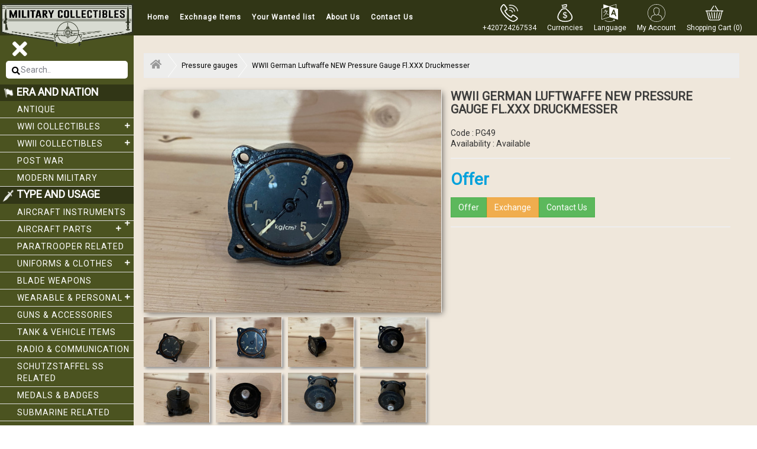

--- FILE ---
content_type: text/html; charset=utf-8
request_url: https://milcollectibles.com/index.php?route=product/product&product_id=662
body_size: 14059
content:
<!DOCTYPE html>
<!--[if IE]><![endif]-->
<!--[if IE 8 ]>
<html dir="ltr" lang="en" class="ie8">
<![endif]-->
<!--[if IE 9 ]>
<html dir="ltr" lang="en" class="ie9">
<![endif]-->
<!--[if (gt IE 9)|!(IE)]><!-->
<html dir="ltr" lang="en">
<!--<![endif]-->
<head>
  <meta name="google-site-verification" content="2quqPrXNHh1XslA3YZktZq4BZ2uX9Db598hVXjRHPNw" />
<meta charset="UTF-8" />
<meta name="viewport" content="width=device-width, initial-scale=1">
<meta http-equiv="X-UA-Compatible" content="IE=edge">
<title>NEW, Rare and Excellent condition, original, complete. </title>
<base href="https://milcollectibles.com/" />
<meta name="keywords" content="Dieses Gerät erlaubt eine Kontrolle der Schmierstoffzufuhr. Undichtigkeit oder Bruch einer Schmierstoffleitung, sowie mangelhaftes Arbeiten der Pumpe (Umwälzpumpe) sind anhand des angezeigten Druckes ersichtlich.
Die Druckentnahme geschieht normalerweise" />
<script src="catalog/view/theme/default/js/jquery.min.js"></script>
<script src="https://code.jquery.com/jquery-2.2.4.min.js"></script>
<script src="https://cdnjs.cloudflare.com/ajax/libs/jquery/3.6.0/jquery.min.js"></script>
<script src="catalog/view/theme/default/js/owl.carousel.js"></script>
<script src="catalog/view/theme/default/js/bootstrap.min.js"></script>
<script src="catalog/view/javascript/jquery/magnific/jquery.magnific-popup.min.js" type="text/javascript"></script>
<script src="catalog/view/javascript/jquery/datetimepicker/moment/moment.min.js" type="text/javascript"></script>
<script src="catalog/view/javascript/jquery/datetimepicker/moment/moment-with-locales.min.js" type="text/javascript"></script>
<script src="catalog/view/javascript/jquery/datetimepicker/bootstrap-datetimepicker.min.js" type="text/javascript"></script>
<script src="catalog/view/javascript/common.js" type="text/javascript"></script>
<link href="https://milcollectibles.com/index.php?route=product/product&amp;product_id=662" rel="canonical" />
<link href="https://milcollectibles.com/image/catalog/oldLOGO.png" rel="icon" />
<!-- Global site tag (gtag.js) - Google Analytics -->
<script async src="https://www.googletagmanager.com/gtag/js?id=G-JKJL4RKGVJ"></script>
<script>
  window.dataLayer = window.dataLayer || [];
  function gtag(){dataLayer.push(arguments);}
  gtag('js', new Date());

  gtag('config', 'G-JKJL4RKGVJ');
</script>
<link href="https://fonts.googleapis.com/css?family=Roboto" rel="stylesheet">
<link href="catalog/view/theme/home/stylesheet/bootstrap.css" rel="stylesheet" media="screen" />
<link href="catalog/view/theme/default/stylesheet/font-awesome.min.css" rel="stylesheet" type="text/css" />
<link href="https://fonts.googleapis.com/css?family=Open+Sans:300,300i,400,400i,600,600i,700,700i,800,800i" rel="stylesheet">
<link href="catalog/view/theme/home/stylesheet/style.css" rel="stylesheet">
<link href="catalog/view/theme/home/stylesheet/owl.carousel.css" rel="stylesheet">
<link href="catalog/view/javascript/jquery/magnific/magnific-popup.css" type="text/css" rel="stylesheet" media="screen">
<link rel="stylesheet" href="https://use.fontawesome.com/releases/v5.7.1/css/all.css" integrity="sha384-fnmOCqbTlWIlj8LyTjo7mOUStjsKC4pOpQbqyi7RrhN7udi9RwhKkMHpvLbHG9Sr" crossorigin="anonymous">
<style>
   .col-xs-1, .col-sm-1, .col-md-1, .col-lg-1, .col-xs-2, .col-sm-2, .col-md-2, .col-lg-2, .col-xs-3, .col-sm-3, .col-md-3, .col-lg-3, .col-xs-4, .col-sm-4, .col-md-4, .col-lg-4, .col-xs-5, .col-sm-5, .col-md-5, .col-lg-5, .col-xs-6, .col-sm-6, .col-md-6, .col-lg-6, .col-xs-7, .col-sm-7, .col-md-7, .col-lg-7, .col-xs-8, .col-sm-8, .col-md-8, .col-lg-8, .col-xs-9, .col-sm-9, .col-md-9, .col-lg-9, .col-xs-10, .col-sm-10, .col-md-10, .col-lg-10, .col-xs-11, .col-sm-11, .col-md-11, .col-lg-11, .col-xs-12, .col-sm-12, .col-md-12, .col-lg-12 { padding-bottom:10px;}
   li.sub-child.active ul {
      display: block;
   }
   .active a {
      font-weight: bold;
   }
</style>
  
  <script type="application/ld+json">
{
  "@context": "https://schema.org/",
  "@type": "WebSite",
  "name": "World War I/II Collectibles - Military Antiques | Military Collectibles",
  "url": "https://milcollectibles.com/",
  "potentialAction": {
    "@type": "SearchAction",
    "target": "https://milcollectibles.com/index.php?route=product/search{search_term_string}",
    "query-input": "required name=search_term_string"
  }
}
</script>
</head>
<body>
   <div class="header">
      <div class="col-sm-2 logo">
         <a href="https://milcollectibles.com/"><img src="https://milcollectibles.com/image/catalog/LOGO.png" title="Military Collectibles" alt="Military Collectibles" class="img-responsive" /></a>
      </div>
      <div class="col-sm-8 col-md-6  right-nav">
         <nav class="navbar navbar-inverse">
            <div class="container-fluid">
               <div class="navbar-header">
                  <button type="button" class="navbar-toggle" data-toggle="collapse" data-target="#myNavbar">
                  <span class="icon-bar"></span>
                  <span class="icon-bar"></span>
                  <span class="icon-bar"></span> 
                  </button>
               </div>
               <div class="collapse navbar-collapse" id="myNavbar">
                  	<ul class="nav navbar-nav">
		<li><a href="/">Home</a></li>
					<li><a href="https://milcollectibles.com/index.php?route=information/information&amp;information_id=15">Exchnage Items</a></li>
					<li><a href="https://milcollectibles.com/index.php?route=information/information&amp;information_id=14">Your Wanted list</a></li>
					<li><a href="https://milcollectibles.com/about_us">About Us</a></li>
				<li><a href="https://milcollectibles.com/index.php?route=information/contact">Contact Us</a></li>
	</ul>
 
               </div>
            </div>
         </nav>
      </div>
      <div class="col-sm-3 col-md-4 left-nav">
         <div class="icons">
            <a href="tel:+420724267534">
               <img src="catalog/view/theme/default/image/Icon_phone.svg" /><br> 
               <p>+420724267534</p>
            </a>
         </div>
         <div class="icons">
              <form action="https://milcollectibles.com/index.php?route=common/currency/currency" method="post" enctype="multipart/form-data" id="form-currency">
    <div class="dropdown">
	
		<a href="#" class="dropdown-toggle" data-toggle="dropdown" role="button" aria-haspopup="true" aria-expanded="false">

		<img src="catalog/view/theme/default/image/Icon_currency.svg" /><br><p>Currencies</p>
		</a>

    
      <div class="dropdown-menu">
                              <a href="EUR" name="EUR" class="dropdown-item currency-select">€ Euro</a>
                                        <a href="USD" name="USD" class="dropdown-item currency-select">$ US Dollar</a>
                        </div>
    </div>
    <input type="hidden" name="code" value=""/> <input type="hidden" name="redirect" value="https://milcollectibles.com/index.php?route=product/product&amp;product_id=662"/>
  </form>

         </div>
         <div class="icons">
            <div class="">
  <form action="https://milcollectibles.com/index.php?route=common/language/language" method="post" enctype="multipart/form-data" id="form-language">
    <div class="btn-group" style="    display: block;">
	
	<a href="#" class="dropdown-toggle" data-toggle="dropdown" role="button" aria-haspopup="true" aria-expanded="false">

		<img src="catalog/view/theme/default/image/Icon_language.svg" /><br><p>Language</p>
		</a>
		
     
      <ul class="dropdown-menu">
                <li>
          <button class="btn btn-link btn-block language-select" type="button" name="en-gb"><img src="catalog/language/en-gb/en-gb.png" alt="English" title="English" /> English</button>
        </li>
                <li>
          <button class="btn btn-link btn-block language-select" type="button" name="de-de"><img src="catalog/language/de-de/de-de.png" alt="Deutsch" title="Deutsch" /> Deutsch</button>
        </li>
                <li>
          <button class="btn btn-link btn-block language-select" type="button" name="ja"><img src="catalog/language/ja/ja.png" alt="日本語" title="日本語" /> 日本語</button>
        </li>
              </ul>
    </div>
    <input type="hidden" name="code" value="" />
    <input type="hidden" name="redirect" value="product/product&product_id=662" />
  </form>
</div>

         </div>
                  <div class="icons user">
                        <a href="#" class="dropdown-toggle" data-toggle="dropdown" data-target="user-dropdown" data-hover="user-dropdown">
               <img src="catalog/view/theme/default/image/Icon_account.svg" /><br> 
               <p>My Account</p>
            </a>
            <ul id="user-dropdown" class="dropdown-menu">
                                <li>
                                        <a href="https://milcollectibles.com/index.php?route=account/register&amp;language=en-gb">Register</a> 
                                    </li>
                 <li>
                                        <a href="https://milcollectibles.com/index.php?route=account/login&amp;language=en-gb">Login</a> 
                                    </li>
                           </ul>
         </div>
         <div class="icons mycart">
            <a>
               <img src="catalog/view/theme/default/image/Icon_shopping_cart.svg" /><br>
               <p>Shopping Cart (0)</p>
            </a>
            <style>
.table > thead > tr > th, .table > tbody > tr > th, .table > tfoot > tr > th, .table > thead > tr > td, .table > tbody > tr > td, .table > tfoot > tr > td {
    padding: 12px;
}

ul.dropdown-menu.pull-right {
    background: #ededec;
}

.table-striped > tbody > tr:nth-of-type(odd), .table-striped > tbody > tr:nth-of-type(even) {
    background-color: #f9f9f9;
}

#cart a strong {
    color: #000;
}

.icons.mycart {
    cursor: pointer;
}

</style>

<div id="cart" class="btn-group cart"  style="position: static;">
  <ul class="dropdown-menu pull-right">
        <li>
      <p class="text-center">Your shopping cart is empty!</p>
    </li>
      </ul>
</div>

         </div>
      </div>
   </div>
   <div class="section1">
   <div class="topcat">
      <a href="#">Show Sidebar</a>
   </div>
   <div class="col-sm-2 left-side-bar">
      <div class="brandlink">
         <a href="#">
            <i class="fas fa-times"></i>
         </a>
      </div>
      <div class="left_sidebar">
         <div class="input-group" style="width: 100%;padding: 2px 10px 10px;margin: 0px;">
            <input type="text" name="search" id="mySearch"  placeholder="Search.." >
            <input type='submit' value='Search' style="display:none;" />
            <span id="button-search"><i class="fas fa-search"></i></span>
         </div>
         <div class="brandlist">
            <style type="text/css">
	li.active > a {
		background-color: #313616;
	}
</style>


<h2><span><img src="catalog/view/theme/home/image/flag.png"/></span>Era and Nation</h2>
    <ul>
 		  			  									
						
						<li><a href="https://milcollectibles.com/antique?language=en-gb">Antique</a></li>
								
        		        				
			   		  			  							
						 
						<li class="sub-child"><a href="https://milcollectibles.com/wwi-collectibles?language=en-gb">WWI collectibles<span><i class="fas fa-plus"></i></span></a>
				 
															<ul class="submenu">
																		  		   
										  	<li class="sub-child">
										  		<a href="https://milcollectibles.com/wwi-collectibles/wwi-allies?language=en-gb" class="nav-link">
										  			WWI Allies (FR,GB,IT,RU,JAP)
										  													  		</a>

										  																								  	</li>
											 
																		  		   
										  	<li class="sub-child">
										  		<a href="https://milcollectibles.com/wwi-collectibles/wwi-german?language=en-gb" class="nav-link">
										  			WWI German
										  													  		</a>

										  																								  	</li>
											 
																		  		   
										  	<li class="sub-child">
										  		<a href="https://milcollectibles.com/wwi-collectibles/wwi-united-states?language=en-gb" class="nav-link">
										  			WWI United states
										  													  		</a>

										  																								  	</li>
											 
																	</ul>
															
				 		</li>
						 
        		        				
			   		  			  							
						 
						<li class="sub-child"><a href="https://milcollectibles.com/wwii-collectibles?language=en-gb">WWII Collectibles<span><i class="fas fa-plus"></i></span></a>
				 
															<ul class="submenu">
																		  		   
										  	<li class="sub-child">
										  		<a href="https://milcollectibles.com/index.php?route=product/category&amp;language=en-gb&amp;path=25_85" class="nav-link">
										  			 WWII British
										  													  		</a>

										  																								  	</li>
											 
																		  		   
										  	<li class="sub-child">
										  		<a href="https://milcollectibles.com/index.php?route=product/category&amp;language=en-gb&amp;path=25_84" class="nav-link">
										  			Others
										  													  		</a>

										  																								  	</li>
											 
																		  		   
										  	<li class="sub-child">
										  		<a href="https://milcollectibles.com/index.php?route=product/category&amp;language=en-gb&amp;path=25_83" class="nav-link">
										  			Russian
										  													  		</a>

										  																								  	</li>
											 
																		  		   
										  	<li class="sub-child">
										  		<a href="https://milcollectibles.com/index.php?route=product/category&amp;language=en-gb&amp;path=25_74" class="nav-link">
										  			German
										  													  				<span><i class="fas fa-plus"></i></span>
										  													  		</a>

										  																				                          <ul class="subsubmenu" style="display: none;">
						                            						                              	<li class="sub-sub-child">
						                              		<a href="https://milcollectibles.com/index.php?route=product/category&amp;language=en-gb&amp;path=25_74_79">
						                              			&nbsp;&nbsp;-&nbsp;Army  &quot;Heer&quot; (15)
						                              		</a>
						                              	</li>
						                            						                              	<li class="sub-sub-child">
						                              		<a href="https://milcollectibles.com/index.php?route=product/category&amp;language=en-gb&amp;path=25_74_76">
						                              			&nbsp;&nbsp;-&nbsp;Luftwaffe (704)
						                              		</a>
						                              	</li>
						                            						                              	<li class="sub-sub-child">
						                              		<a href="https://milcollectibles.com/index.php?route=product/category&amp;language=en-gb&amp;path=25_74_81">
						                              			&nbsp;&nbsp;-&nbsp;SA  Sturmabteilung  (0)
						                              		</a>
						                              	</li>
						                            						                              	<li class="sub-sub-child">
						                              		<a href="https://milcollectibles.com/index.php?route=product/category&amp;language=en-gb&amp;path=25_74_80">
						                              			&nbsp;&nbsp;-&nbsp;SS Schutzstaffel  (0)
						                              		</a>
						                              	</li>
						                            						                              	<li class="sub-sub-child">
						                              		<a href="https://milcollectibles.com/index.php?route=product/category&amp;language=en-gb&amp;path=25_74_82">
						                              			&nbsp;&nbsp;-&nbsp;Other (0)
						                              		</a>
						                              	</li>
						                            						                          </ul>
						                        										  	</li>
											 
																		  		   
										  	<li class="sub-child">
										  		<a href="https://milcollectibles.com/index.php?route=product/category&amp;language=en-gb&amp;path=25_75" class="nav-link">
										  			British
										  													  		</a>

										  																								  	</li>
											 
																	</ul>
															
				 		</li>
						 
        		        				
			   		  			  									
						
						<li><a href="https://milcollectibles.com/post-war?language=en-gb">Post War</a></li>
								
        		        				
			   		  			  									
						
						<li><a href="https://milcollectibles.com/modern-military?language=en-gb">Modern Military</a></li>
								
        		        				
			   		  			  						
			   		  			  						
			   		  			  						
			   		  			  						
			   		  			  						
			   		  			  						
			   		  			  						
			   		  			  						
			   		  			  						
			   		  			  						
			   		  			  						
			   		  			  						
			   		  			  						
			   		  			  						
			   			</ul>
 
	

<h2><span><img style="" src="catalog/view/theme/home/image/knife.png"/></span>Type and usage</h2>
    <ul>
		 									  	
		  	   		 									  	
		  	   		 									  	
		  	   		 									  	
		  	   		 									  	
		  	   		 																									<li class="sub-child"><a href="https://milcollectibles.com/wwi-and-wwii-aircraft-instruments?language=en-gb">Aircraft Instruments<span><i class="fas fa-plus"></i></span></a>
																										<ul class="submenu">
																				  		   
											  	<li class="sub-child">
											  		<a href="https://milcollectibles.com/index.php?route=product/category&amp;language=en-gb&amp;path=60_105" class="nav-link">
											  			British
											  														  		</a>

											  																										  	</li>
												 
																				  		   
											  	<li class="sub-child">
											  		<a href="https://milcollectibles.com/index.php?route=product/category&amp;language=en-gb&amp;path=60_86" class="nav-link">
											  			German
											  														  				<span><i class="fas fa-plus"></i></span>
											  														  		</a>

											  																						                          <ul class="subsubmenu" style="display: none;">
							                            							                              	<li class="sub-sub-child">
							                              		<a href="https://milcollectibles.com/index.php?route=product/category&amp;language=en-gb&amp;path=60_86_92">
							                              			&nbsp;&nbsp;-&nbsp;Airspeed indicators (35)
							                              		</a>
							                              	</li>
							                            							                              	<li class="sub-sub-child">
							                              		<a href="https://milcollectibles.com/index.php?route=product/category&amp;language=en-gb&amp;path=60_86_93">
							                              			&nbsp;&nbsp;-&nbsp;Altimeters (39)
							                              		</a>
							                              	</li>
							                            							                              	<li class="sub-sub-child">
							                              		<a href="https://milcollectibles.com/index.php?route=product/category&amp;language=en-gb&amp;path=60_86_98">
							                              			&nbsp;&nbsp;-&nbsp;Clocks  (15)
							                              		</a>
							                              	</li>
							                            							                              	<li class="sub-sub-child">
							                              		<a href="https://milcollectibles.com/index.php?route=product/category&amp;language=en-gb&amp;path=60_86_96">
							                              			&nbsp;&nbsp;-&nbsp;Compasses &amp; Navigation (67)
							                              		</a>
							                              	</li>
							                            							                              	<li class="sub-sub-child">
							                              		<a href="https://milcollectibles.com/index.php?route=product/category&amp;language=en-gb&amp;path=60_86_101">
							                              			&nbsp;&nbsp;-&nbsp;Control Grips Joysticks  (16)
							                              		</a>
							                              	</li>
							                            							                              	<li class="sub-sub-child">
							                              		<a href="https://milcollectibles.com/index.php?route=product/category&amp;language=en-gb&amp;path=60_86_90">
							                              			&nbsp;&nbsp;-&nbsp;Fuel gauges (46)
							                              		</a>
							                              	</li>
							                            							                              	<li class="sub-sub-child">
							                              		<a href="https://milcollectibles.com/index.php?route=product/category&amp;language=en-gb&amp;path=60_86_102">
							                              			&nbsp;&nbsp;-&nbsp;FuG radio equipment  (93)
							                              		</a>
							                              	</li>
							                            							                              	<li class="sub-sub-child">
							                              		<a href="https://milcollectibles.com/index.php?route=product/category&amp;language=en-gb&amp;path=60_86_100">
							                              			&nbsp;&nbsp;-&nbsp;Gunsights &amp; Cameras (35)
							                              		</a>
							                              	</li>
							                            							                              	<li class="sub-sub-child">
							                              		<a href="https://milcollectibles.com/index.php?route=product/category&amp;language=en-gb&amp;path=60_86_103">
							                              			&nbsp;&nbsp;-&nbsp;Lights &amp; Lamps (24)
							                              		</a>
							                              	</li>
							                            							                              	<li class="sub-sub-child">
							                              		<a href="https://milcollectibles.com/index.php?route=product/category&amp;language=en-gb&amp;path=60_86_89">
							                              			&nbsp;&nbsp;-&nbsp;Manifold Pressure gauges (7)
							                              		</a>
							                              	</li>
							                            							                              	<li class="sub-sub-child">
							                              		<a href="https://milcollectibles.com/index.php?route=product/category&amp;language=en-gb&amp;path=60_86_94">
							                              			&nbsp;&nbsp;-&nbsp;Position indicators (21)
							                              		</a>
							                              	</li>
							                            							                              	<li class="sub-sub-child">
							                              		<a href="https://milcollectibles.com/index.php?route=product/category&amp;language=en-gb&amp;path=60_86_88">
							                              			&nbsp;&nbsp;-&nbsp;Pressure gauges  (79)
							                              		</a>
							                              	</li>
							                            							                              	<li class="sub-sub-child">
							                              		<a href="https://milcollectibles.com/index.php?route=product/category&amp;language=en-gb&amp;path=60_86_99">
							                              			&nbsp;&nbsp;-&nbsp;Switches &amp; Plugs (167)
							                              		</a>
							                              	</li>
							                            							                              	<li class="sub-sub-child">
							                              		<a href="https://milcollectibles.com/index.php?route=product/category&amp;language=en-gb&amp;path=60_86_87">
							                              			&nbsp;&nbsp;-&nbsp;Tachometers (34)
							                              		</a>
							                              	</li>
							                            							                              	<li class="sub-sub-child">
							                              		<a href="https://milcollectibles.com/index.php?route=product/category&amp;language=en-gb&amp;path=60_86_91">
							                              			&nbsp;&nbsp;-&nbsp;Temperature gauges (51)
							                              		</a>
							                              	</li>
							                            							                              	<li class="sub-sub-child">
							                              		<a href="https://milcollectibles.com/index.php?route=product/category&amp;language=en-gb&amp;path=60_86_97">
							                              			&nbsp;&nbsp;-&nbsp;Turn Indicators (14)
							                              		</a>
							                              	</li>
							                            							                              	<li class="sub-sub-child">
							                              		<a href="https://milcollectibles.com/index.php?route=product/category&amp;language=en-gb&amp;path=60_86_95">
							                              			&nbsp;&nbsp;-&nbsp;Variometers (11)
							                              		</a>
							                              	</li>
							                            							                              	<li class="sub-sub-child">
							                              		<a href="https://milcollectibles.com/index.php?route=product/category&amp;language=en-gb&amp;path=60_86_104">
							                              			&nbsp;&nbsp;-&nbsp;Others (75)
							                              		</a>
							                              	</li>
							                            							                          </ul>
							                        											  	</li>
												 
																				  		   
											  	<li class="sub-child">
											  		<a href="https://milcollectibles.com/index.php?route=product/category&amp;language=en-gb&amp;path=60_106" class="nav-link">
											  			Others
											  														  		</a>

											  																										  	</li>
												 
																			</ul>
											
							</li>
							
											  	
		  	   		 																									<li class="sub-child"><a href="https://milcollectibles.com/wi-and-wii-aircraft-parts?language=en-gb">Aircraft Parts<span><i class="fas fa-plus"></i></span></a>
																										<ul class="submenu">
																				  		   
											  	<li class="sub-child">
											  		<a href="https://milcollectibles.com/index.php?route=product/category&amp;language=en-gb&amp;path=61_108" class="nav-link">
											  			British
											  														  		</a>

											  																										  	</li>
												 
																				  		   
											  	<li class="sub-child">
											  		<a href="https://milcollectibles.com/index.php?route=product/category&amp;language=en-gb&amp;path=61_107" class="nav-link">
											  			German
											  														  		</a>

											  																										  	</li>
												 
																				  		   
											  	<li class="sub-child">
											  		<a href="https://milcollectibles.com/index.php?route=product/category&amp;language=en-gb&amp;path=61_109" class="nav-link">
											  			Others
											  														  		</a>

											  																										  	</li>
												 
																			</ul>
											
							</li>
							
											  	
		  	   		 																								  	<li><a href="https://milcollectibles.com/paratrooper-related?language=en-gb">Paratrooper related</a></li>
						 
						  
											  	
		  	   		 																									<li class="sub-child"><a href="https://milcollectibles.com/world-war-ii-uniformsand-clothes?language=en-gb">Uniforms &amp; Clothes<span><i class="fas fa-plus"></i></span></a>
																										<ul class="submenu">
																				  		   
											  	<li class="sub-child">
											  		<a href="https://milcollectibles.com/index.php?route=product/category&amp;language=en-gb&amp;path=64_110" class="nav-link">
											  			German
											  														  		</a>

											  																										  	</li>
												 
																				  		   
											  	<li class="sub-child">
											  		<a href="https://milcollectibles.com/index.php?route=product/category&amp;language=en-gb&amp;path=64_111" class="nav-link">
											  			Others
											  														  		</a>

											  																										  	</li>
												 
																			</ul>
											
							</li>
							
											  	
		  	   		 																								  	<li><a href="https://milcollectibles.com/index.php?route=product/category&amp;language=en-gb&amp;path=77">Blade weapons</a></li>
						 
						  
											  	
		  	   		 																									<li class="sub-child"><a href="https://milcollectibles.com/world-war-ii-wearables?language=en-gb">Wearable &amp; Personal<span><i class="fas fa-plus"></i></span></a>
																										<ul class="submenu">
																				  		   
											  	<li class="sub-child">
											  		<a href="https://milcollectibles.com/index.php?route=product/category&amp;language=en-gb&amp;path=112_118" class="nav-link">
											  			Badges &amp; Awards
											  														  		</a>

											  																										  	</li>
												 
																				  		   
											  	<li class="sub-child">
											  		<a href="https://milcollectibles.com/index.php?route=product/category&amp;language=en-gb&amp;path=112_116" class="nav-link">
											  			Bags &amp; Pouches
											  														  		</a>

											  																										  	</li>
												 
																				  		   
											  	<li class="sub-child">
											  		<a href="https://milcollectibles.com/index.php?route=product/category&amp;language=en-gb&amp;path=112_115" class="nav-link">
											  			Belts, Buckles &amp; Straps
											  														  		</a>

											  																										  	</li>
												 
																				  		   
											  	<li class="sub-child">
											  		<a href="https://milcollectibles.com/index.php?route=product/category&amp;language=en-gb&amp;path=112_117" class="nav-link">
											  			Binoculars &amp; Optics
											  														  		</a>

											  																										  	</li>
												 
																				  		   
											  	<li class="sub-child">
											  		<a href="https://milcollectibles.com/index.php?route=product/category&amp;language=en-gb&amp;path=112_119" class="nav-link">
											  			Compasses &amp; Watches 
											  														  		</a>

											  																										  	</li>
												 
																				  		   
											  	<li class="sub-child">
											  		<a href="https://milcollectibles.com/index.php?route=product/category&amp;language=en-gb&amp;path=112_120" class="nav-link">
											  			Footwear &amp; Gloves
											  														  		</a>

											  																										  	</li>
												 
																				  		   
											  	<li class="sub-child">
											  		<a href="https://milcollectibles.com/index.php?route=product/category&amp;language=en-gb&amp;path=112_113" class="nav-link">
											  			Goggles &amp; Oxygen masks
											  														  		</a>

											  																										  	</li>
												 
																				  		   
											  	<li class="sub-child">
											  		<a href="https://milcollectibles.com/index.php?route=product/category&amp;language=en-gb&amp;path=112_114" class="nav-link">
											  			Hats &amp; Helmets
											  														  		</a>

											  																										  	</li>
												 
																				  		   
											  	<li class="sub-child">
											  		<a href="https://milcollectibles.com/index.php?route=product/category&amp;language=en-gb&amp;path=112_121" class="nav-link">
											  			Others
											  														  		</a>

											  																										  	</li>
												 
																			</ul>
											
							</li>
							
											  	
		  	   		 																								  	<li><a href="https://milcollectibles.com/world-war-ii-guns-and-accessories?language=en-gb">Guns &amp; Accessories</a></li>
						 
						  
											  	
		  	   		 																								  	<li><a href="https://milcollectibles.com/index.php?route=product/category&amp;language=en-gb&amp;path=123">Tank &amp; Vehicle items </a></li>
						 
						  
											  	
		  	   		 																								  	<li><a href="https://milcollectibles.com/world-war-ii-radio-and-communication-equipment?language=en-gb">Radio &amp; Communication</a></li>
						 
						  
											  	
		  	   		 																								  	<li><a href="https://milcollectibles.com/schutzstaffel-ss-related?language=en-gb">Schutzstaffel SS related</a></li>
						 
						  
											  	
		  	   		 																								  	<li><a href="https://milcollectibles.com/index.php?route=product/category&amp;language=en-gb&amp;path=125">Medals &amp; Badges </a></li>
						 
						  
											  	
		  	   		 																								  	<li><a href="https://milcollectibles.com/submarine-related?language=en-gb">Submarine related</a></li>
						 
						  
											  	
		  	   		 																								  	<li><a href="https://milcollectibles.com/index.php?route=product/category&amp;language=en-gb&amp;path=126">Books, Documents, Photos  </a></li>
						 
						  
											  	
		  	   		 																								  	<li><a href="https://milcollectibles.com/index.php?route=product/category&amp;language=en-gb&amp;path=127">Toys &amp; Scale Models</a></li>
						 
						  
											  	
		  	   		    
	</ul>
 

         </div>
      </div>
   </div>
<style>
    img.pro-img1 {
      /*width: 492px;*/
      height: auto;
    }

    .thumbnail {
      margin-bottom: 0px;	
    }

    .fa-times:before {
      content: "\f00d" !important;
    	color:red;
    }

    .addthis_counter .atc_s-span, .addthis_counter a.atc_s {
      display: inline-flex;
    }

    .tweet_iframe_widget {
      margin-top: -5px;
    }

    a#button-cart, #write_review , a#button-cart2 {
      cursor: pointer;
    }

    .fa-star-o:before {
    	display: none;
    }

    label.control-label:before {
      display: none;
    }

    #form-review .buttons.clearfix {
      clear: both;
    }

    label.mylabel:before {
      margin: 5px;
      content: "\f005";
      font-family: FontAwesome;
      display: inline-block;
      font-size: 1.5em;
      color: #ccc;
      -webkit-user-select: none;
      -moz-user-select: none;
      user-select: none;
    }

    input[type="checkbox"] {
      border: 0;
      width: 1px;
      height: 1px;
      overflow: hidden;
      position: absolute !important;
      clip: rect(1px 1px 1px 1px);
      clip: rect(1px, 1px, 1px, 1px);
      opacity: 0;
    }

    input:checked ~ label:before {
    color: #FFC107;
    }

    label:hover ~ label:before {
    color: #ffdb70;
    }

    label:hover:before {
    color: #FFC107;
    }

    .thumbnail {
    	border:none;
    }

    .rating > label { float: right; }

</style>
<div class="col-sm-10 right-sec1">
    <div class="solidscape-product">
        <section>
            <nav>
                <ol class="cd-breadcrumb triangle custom-icons">
                                             <li><a href="https://milcollectibles.com"><i class="fa fa-home"></i></a></li>
                                             <li><a href="https://milcollectibles.com/index.php?route=product/category&amp;path=88">Pressure gauges </a></li>
                                             <li><a href="https://milcollectibles.com/index.php?route=product/product&amp;product_id=662">WWII German Luftwaffe NEW Pressure Gauge Fl.XXX Druckmesser</a></li>
                                    </ol>
            </nav>
        </section>
        <div class="col-sm-6 right-img thumbnails">
                
                            <a class="thumbnail" href="https://milcollectibles.com/image/cache/catalog/item_2022_01_pg49/WWII_German_Luftwaffe_Pressure_Gauge_Fl-_XXXX-(2)-1000x1000.jpg" title="WWII German Luftwaffe NEW Pressure Gauge Fl.XXX Druckmesser"><img class="pro-img1" src="https://milcollectibles.com/image/cache/catalog/item_2022_01_pg49/WWII_German_Luftwaffe_Pressure_Gauge_Fl-_XXXX-(2)-600x450.jpg" title="WWII German Luftwaffe NEW Pressure Gauge Fl.XXX Druckmesser" alt="WWII German Luftwaffe NEW Pressure Gauge Fl.XXX Druckmesser" /></a>
                
                                       
                                                <div class="related-img">
                        <a class="thumbnail" href="https://milcollectibles.com/image/cache/catalog/item_2022_01_pg49/WWII_German_Luftwaffe_Pressure_Gauge_Fl-_XXXX-(3)-1000x1000.jpg" title="WWII German Luftwaffe NEW Pressure Gauge Fl.XXX Druckmesser"> <img src="https://milcollectibles.com/image/cache/catalog/item_2022_01_pg49/WWII_German_Luftwaffe_Pressure_Gauge_Fl-_XXXX-(3)-112x84.jpg" title="WWII German Luftwaffe NEW Pressure Gauge Fl.XXX Druckmesser" alt="WWII German Luftwaffe NEW Pressure Gauge Fl.XXX Druckmesser" /></a>
                    </div>
                                    <div class="related-img">
                        <a class="thumbnail" href="https://milcollectibles.com/image/cache/catalog/item_2022_01_pg49/WWII_German_Luftwaffe_Pressure_Gauge_Fl-_XXXX-(4)-1000x1000.jpg" title="WWII German Luftwaffe NEW Pressure Gauge Fl.XXX Druckmesser"> <img src="https://milcollectibles.com/image/cache/catalog/item_2022_01_pg49/WWII_German_Luftwaffe_Pressure_Gauge_Fl-_XXXX-(4)-112x84.jpg" title="WWII German Luftwaffe NEW Pressure Gauge Fl.XXX Druckmesser" alt="WWII German Luftwaffe NEW Pressure Gauge Fl.XXX Druckmesser" /></a>
                    </div>
                                    <div class="related-img">
                        <a class="thumbnail" href="https://milcollectibles.com/image/cache/catalog/item_2022_01_pg49/WWII_German_Luftwaffe_Pressure_Gauge_Fl-_XXXX-(5)-1000x1000.jpg" title="WWII German Luftwaffe NEW Pressure Gauge Fl.XXX Druckmesser"> <img src="https://milcollectibles.com/image/cache/catalog/item_2022_01_pg49/WWII_German_Luftwaffe_Pressure_Gauge_Fl-_XXXX-(5)-112x84.jpg" title="WWII German Luftwaffe NEW Pressure Gauge Fl.XXX Druckmesser" alt="WWII German Luftwaffe NEW Pressure Gauge Fl.XXX Druckmesser" /></a>
                    </div>
                                    <div class="related-img">
                        <a class="thumbnail" href="https://milcollectibles.com/image/cache/catalog/item_2022_01_pg49/WWII_German_Luftwaffe_Pressure_Gauge_Fl-_XXXX-(6)-1000x1000.jpg" title="WWII German Luftwaffe NEW Pressure Gauge Fl.XXX Druckmesser"> <img src="https://milcollectibles.com/image/cache/catalog/item_2022_01_pg49/WWII_German_Luftwaffe_Pressure_Gauge_Fl-_XXXX-(6)-112x84.jpg" title="WWII German Luftwaffe NEW Pressure Gauge Fl.XXX Druckmesser" alt="WWII German Luftwaffe NEW Pressure Gauge Fl.XXX Druckmesser" /></a>
                    </div>
                                    <div class="related-img">
                        <a class="thumbnail" href="https://milcollectibles.com/image/cache/catalog/item_2022_01_pg49/WWII_German_Luftwaffe_Pressure_Gauge_Fl-_XXXX-(7)-1000x1000.jpg" title="WWII German Luftwaffe NEW Pressure Gauge Fl.XXX Druckmesser"> <img src="https://milcollectibles.com/image/cache/catalog/item_2022_01_pg49/WWII_German_Luftwaffe_Pressure_Gauge_Fl-_XXXX-(7)-112x84.jpg" title="WWII German Luftwaffe NEW Pressure Gauge Fl.XXX Druckmesser" alt="WWII German Luftwaffe NEW Pressure Gauge Fl.XXX Druckmesser" /></a>
                    </div>
                                    <div class="related-img">
                        <a class="thumbnail" href="https://milcollectibles.com/image/cache/catalog/item_2022_01_pg49/WWII_German_Luftwaffe_Pressure_Gauge_Fl-_XXXX-(8)-1000x1000.jpg" title="WWII German Luftwaffe NEW Pressure Gauge Fl.XXX Druckmesser"> <img src="https://milcollectibles.com/image/cache/catalog/item_2022_01_pg49/WWII_German_Luftwaffe_Pressure_Gauge_Fl-_XXXX-(8)-112x84.jpg" title="WWII German Luftwaffe NEW Pressure Gauge Fl.XXX Druckmesser" alt="WWII German Luftwaffe NEW Pressure Gauge Fl.XXX Druckmesser" /></a>
                    </div>
                                    <div class="related-img">
                        <a class="thumbnail" href="https://milcollectibles.com/image/cache/catalog/item_2022_01_pg49/WWII_German_Luftwaffe_Pressure_Gauge_Fl-_XXXX-(9)-1000x1000.jpg" title="WWII German Luftwaffe NEW Pressure Gauge Fl.XXX Druckmesser"> <img src="https://milcollectibles.com/image/cache/catalog/item_2022_01_pg49/WWII_German_Luftwaffe_Pressure_Gauge_Fl-_XXXX-(9)-112x84.jpg" title="WWII German Luftwaffe NEW Pressure Gauge Fl.XXX Druckmesser" alt="WWII German Luftwaffe NEW Pressure Gauge Fl.XXX Druckmesser" /></a>
                    </div>
                                    <div class="related-img">
                        <a class="thumbnail" href="https://milcollectibles.com/image/cache/catalog/item_2022_01_pg49/WWII_German_Luftwaffe_Pressure_Gauge_Fl-_XXXX-(10)-1000x1000.jpg" title="WWII German Luftwaffe NEW Pressure Gauge Fl.XXX Druckmesser"> <img src="https://milcollectibles.com/image/cache/catalog/item_2022_01_pg49/WWII_German_Luftwaffe_Pressure_Gauge_Fl-_XXXX-(10)-112x84.jpg" title="WWII German Luftwaffe NEW Pressure Gauge Fl.XXX Druckmesser" alt="WWII German Luftwaffe NEW Pressure Gauge Fl.XXX Druckmesser" /></a>
                    </div>
                                    </div>

        <div class="col-sm-6 left-text">
            <h2>WWII German Luftwaffe NEW Pressure Gauge Fl.XXX Druckmesser</h2>
            <p></p>
    	  
            <h5>
                
                                    Code : PG49<br>
                
                
                                    Availability : Available
                            </h5>
    	  
            <div id="product">
                                <hr>
                                <p>
                 <span> Offer </span>    </p>
                    	    
                <div class="col-sm-12 related-btn">
                    

	            	<!-- NAINZA - Antique Shop Module -->
		            		            <!-- NAINZA - Antique Shop Module -->
		           
                                      	                        <style>
                            .col-md-6, .col-sm-12 {
                                padding-bottom: 0px !important;
                            }
                            .nav-tabs > li.active > a, .nav-tabs > li.active > a:hover {
                                color: #fff;
                                background-color: #03a1db;
                            }
                            .nav > li > a:hover {
                                color: #fff;
                                background-color: #03a1db;
                            }
                            .related-btn .mymodals_container a {
                                color: #555;
                                background-color: #fff;
                            }
                            /* The Modal (background) */
                            .mymodals_container .modal {
                                display: none; /* Hidden by default */
                                position: fixed; /* Stay in place */
                                z-index: 9 !important; /* Sit on top */
                                padding-top: 50px; /* Location of the box */
                                left: 0;
                                top: 0;
                                width: 100%; /* Full width */
                                height: 100%; /* Full height */
                                overflow: auto; /* Enable scroll if needed */
                                background-color: rgb(0,0,0); /* Fallback color */
                                background-color: rgba(0,0,0,0.4); /* Black w/ opacity */
                            }

                            /* Modal Content */
                            .mymodals_container .modal-content {
                                position: relative;
                                background-color: #fefefe;
                                margin: auto;
                                padding: 0;
                                border: 1px solid #888;
                                width: 50%;
                                box-shadow: 0 4px 8px 0 rgba(0,0,0,0.2),0 6px 20px 0 rgba(0,0,0,0.19);
                                -webkit-animation-name: animatetop;
                                -webkit-animation-duration: 0.4s;
                                animation-name: animatetop;
                                animation-duration: 0.4s
                            }

                            /* Add Animation */
                            @-webkit-keyframes animatetop {
                                from {top:-300px; opacity:0} 
                                to {top:0; opacity:1}
                            }

                            @keyframes animatetop {
                                from {top:-300px; opacity:0}
                                to {top:0; opacity:1}
                            }

                            /* The Close Button */
                            .mymodals_container .close {
                                color: white;
                                float: right;
                                font-size: 28px;
                                font-weight: bold;
                            }

                            .mymodals_container .close:hover,
                            .mymodals_container .close:focus {
                                color: #000;
                                text-decoration: none;
                                cursor: pointer;
                            }

                            .mymodals_container .modal-header {
                                padding: 2px 16px;
                                background-color: #4B5320;
                                color: white;
                            }

                            .mymodals_container .modal-body {
                                overflow: hidden;
                            }

                            .mymodals_container .modal-body .tab-content {
                                background-color: #fff;
                            }

                            .mymodals_container h2, .mymodals_container h3 {
                                color: #fff;
                            }

                            .mymodals_container h2 {
                                margin-top: 25px;
                            }

                            .mymodals_container .modal-body {padding: 2px 16px;}

                            .mymodals_container .modal-footer {
                                padding: 2px 16px;
                                background-color: #4B5320;
                                color: white;
                            }
                        </style>
                      	<!-- Trigger/Open The Modal -->
                      	                        	<button id="myBtn_offer" class="btn btn-success">Offer</button>
                      	                      	                        	<button id="myBtn_exchange" class="btn btn-warning">Exchange</button>
                      	                                                    <button id="myBtn_contact" class="btn btn-success">Contact Us</button>
		                		            
                        <div class="mymodals_container">
                            <!-- Offer Modal -->
<div id="OfferModal" class="modal offer-modal">
    <!-- Modal content -->
    <div class="modal-content">
        <div class="modal-header">
            <span class="close" onclick="closeModal();">&times;</span>
            <h2>Add Offer</h2>
        </div>
        <div class="modal-body">
            <ul class="nav nav-tabs offer-modal__list">
                <li class="active"><a href="#tab-offer-emailphone" data-toggle="tab">EMAIL & PHONE</a></li>
                <div class="offer-modal__list--or">OR</div>
                                    <li class=""><a href="#tab-offer-login" data-toggle="tab">OFFER & REGISTER</a></li>
                            </ul>
            <div class="tab-content">
                <!-- Offer and Register section -->
                <div class="tab-pane offer_and_register" id="tab-offer-login">
                    <fieldset id="offer-login">
                        <legend>Offer & Login</legend>
                        <div class="row">
                            <div class="form-group required col-md-6">
                                <label class="col-sm-12 control-label" for="input-login_email">E-Mail</label>
                                <div class="col-sm-12">
                                    <input type="email" name="login_email" value="" placeholder="E-Mail" id="input-login_email" class="form-control">
                                </div>
                            </div>
                            <div class="form-group required col-md-6">
                                <label class="col-sm-12 control-label" for="input-login_password">Password</label>
                                <div class="col-sm-12">
                                    <input type="password" name="login_password" value="" placeholder="Password" id="input-login_password" class="form-control">
                                </div>
                            </div>
                        </div>
                    </fieldset>
                    <fieldset id="offer-account">
                        <legend>Offer & Register</legend>
                        <div class="row">
                            <div class="form-group required col-md-6">
                                <label class="col-sm-12 control-label" for="input-register_firstname">First Name</label>
                                <div class="col-sm-12">
                                    <input type="text" name="register_firstname" value="" placeholder="First Name" id="input-register_firstname" class="form-control">
                                </div>
                            </div>
                            <div class="form-group required col-md-6">
                                <label class="col-sm-12 control-label" for="input-register_lastname">Last Name</label>
                                <div class="col-sm-12">
                                    <input type="text" name="register_lastname" value="" placeholder="Last Name" id="input-register_lastname" class="form-control">
                                </div>
                            </div>
                            <div class="form-group required col-md-6">
                                <label class="col-sm-12 control-label" for="input-register_email">E-Mail</label>
                                <div class="col-sm-12">
                                    <input type="email" name="register_email" value="" placeholder="E-Mail" id="input-register_email" class="form-control">
                                </div>
                            </div>
                            <div class="form-group required col-md-6">
                                <label class="col-sm-12 control-label" for="input-register_telephone">Telephone</label>
                                <div class="col-sm-12">
                                    <input type="tel" name="register_telephone" value="" placeholder="Telephone" id="input-register_telephone" class="form-control">
                                </div>
                            </div>
                            <div class="form-group required col-md-6">
                                <label class="col-sm-12 control-label" for="input-register_password">Password</label>
                                <div class="col-sm-12">
                                    <input type="password" name="register_password" value="" placeholder="Password" id="input-register_password" class="form-control">
                                </div>
                            </div>
                            <div class="form-group required col-md-6">
                                <label class="col-sm-12 control-label" for="input-register_confirm">Password Confirm</label>
                                <div class="col-sm-12">
                                    <input type="password" name="register_confirm" value="" placeholder="Password Confirm" id="input-register_confirm" class="form-control">
                                </div>
                            </div>
                        </div>
                    </fieldset>
                    <fieldset id="offer-fields">
                        <legend>Add Offer</legend>
                        
                        <div class="form-group required col-md-12">
                            <label class="control-label" for="input-offer_price_login">Enter Offer</label>
                            <input type="text" name="offer_price_login" id="input-offer_price_login" class="form-control" placeholder="Enter a valid offer">
                        </div>

                        
                        <div class="form-group col-md-12">
                            <label class="control-label" for="input-offer_shortnote_login">Note <small>(Optional)</small></label>
                            <textarea name="offer_shortnote_login" rows="7" placeholder="Enter Short Note" id="input-offer_shortnote_login" class="form-control"></textarea>
                            <small><i><b>Note:</b> you can enter text upto 2000 character!</i></small>
                        </div>

                        <div class="form-group col-md-12">
                            <button type="button" id="button-offer-register" data-loading-text="Loading..." class="btn btn-primary button_offer_login">Confirm</button>
                        </div>
                    </fieldset>
                </div>

                <!-- Email & Phone section -->
                <div class="tab-pane offer_with_emailphone active" id="tab-offer-emailphone" style="block">
                                        <div class="form-group required">
                        <label class="control-label" for="input-email-address">Email Address</label>
                        <input type="text" name="offer_email" value="" placeholder="Enter Email Address" id="input-email-address" class="form-control" />
                    </div>
                    
                    <div class="form-group required">
                        <label class="control-label" for="input-offered_price">Enter Offer</label>
                        <input type="text" name="offer_price" id="offered_price" class="form-control" placeholder="Enter a valid offer">
                    </div>

                    <div class="form-group">
                        <label class="control-label" for="input-phone-number">Phone # <small>(Optional)</small></label>
                        <input type="text" name="offer_phone" placeholder="Enter Phone Number" id="input-phone-number" class="form-control" />
                    </div>

                    <div class="form-group">
                        <label class="control-label" for="input-note">Note <small>(Optional)</small></label>
                        <textarea name="offer_short_note" rows="7" placeholder="Enter Short Note" id="input-note" class="form-control"></textarea>
                        <small><i><b>Note:</b> you can enter text upto 2000 character!</i></small>
                    </div>

                    <!-- <div class="form-group">
                        <label class="control-label" for="input-captcha">Captcha</label>
                        <input type="text" name="captcha" value="" placeholder="Enter Captcha" id="input-captcha" class="form-control" />
                    </div> -->

                    <button type="button" id="button-offer-emailphone" data-loading-text="Loading..." class="btn btn-primary btn_offer_emailphone_confirm">Confirm</button>
                </div>
            </div>
        </div>
        <div class="modal-footer">
                    </div>
    </div>
</div>
    
<script type="text/javascript">
function reloadPage() {
    setTimeout(function(){
        window.location.reload();
    }, 10000);
}

// Login
$('button#button-offer-register').click(function() {
    $.ajax({
        url: 'index.php?route=extension/module/antique_shop/offers/loginOrRegister',
        type: 'post',
        data: $('.offer_and_register input, .offer_and_register textarea, #product input'),
        dataType: 'json',
        beforeSend: function() {
            $('#button-offer-register').button('loading');
        },
        complete: function() {
            $('#button-offer-register').button('reset');
        },
        success: function(json) {
            console.log(json);
            $('#button-offer-register').button('reset');
            $('.alert-dismissible, .text-danger').remove();
            $('.form-group').removeClass('has-error');

            // register error
            if (json['success']) {
                $('.offer_and_register input, .offer_and_register textarea').val("");

                $('.breadcrumb').after('<div class="alert alert-success alert-dismissible">' + json['success'] + '<button type="button" class="close" data-dismiss="alert">&times;</button></div>');
                $('.solidscape-product section').after('<div class="alert alert-success alert-dismissible">' + json['success'] + '<button type="button" class="close" data-dismiss="alert">&times;</button></div>');

                $('html, body').animate({ scrollTop: 0 }, 'slow');

                closeModal();

                reloadPage(); // refresh page after register or login

            } else { // error

                if (json['offer']) {
                    for (i in json['offer']) {
                        var element = $('#input-' + i);
                        if ($(element).parent().hasClass('input-group')) {
                            $(element).parent().after('<div class="text-danger">' + json['offer'][i] + '</div>');
                        } else {
                            $(element).after('<div class="text-danger">' + json['offer'][i] + '</div>');
                        }
                    }
                    // Highlight any found errors
                    $('.text-danger').parent().addClass('has-error');
                }

                if (json['register']) {
                    for (i in json['register']) {
                        var element = $('#input-' + i);
                        if ($(element).parent().hasClass('input-group')) {
                            $(element).parent().after('<div class="text-danger">' + json['register'][i] + '</div>');
                        } else {
                            $(element).after('<div class="text-danger">' + json['register'][i] + '</div>');
                        }
                    }
                    // Highlight any found errors
                    $('.text-danger').parent().addClass('has-error');
                }
                // login error
                if (json['login']) {
                    for (i in json['login']) {
                        var element = $('#input-' + i);
                        if ($(element).parent().hasClass('input-group')) {
                            $(element).parent().after('<div class="text-danger">' + json['login'][i] + '</div>');
                        } else {
                            $(element).after('<div class="text-danger">' + json['login'][i] + '</div>');
                        }
                    }
                    // Highlight any found errors
                    $('.text-danger').parent().addClass('has-error');
                }
            }
        },
        error: function(xhr, ajaxOptions, thrownError) {
            alert(thrownError + "\r\n" + xhr.statusText + "\r\n" + xhr.responseText);
        }
    });
});

// Offer Login
$('button#button-offer-emailphone').on('click', function() {
    $.ajax({
        url: 'index.php?route=extension/module/antique_shop/offers/add',
        type: 'post',
        data: $('.offer_with_emailphone input[type=\'text\'], .offer_with_emailphone textarea, #product input'),
        dataType: 'json',
        beforeSend: function() {
            $('#button-offer-emailphone').button('loading');
        },
        complete: function() {
            $('#button-offer-emailphone').button('reset');
        },
        success: function(json) {
            console.log(json);
            $('#button-offer-emailphone').button('reset');
            $('.alert-dismissible, .text-danger').remove();
            $('.form-group').removeClass('has-error');

            if (json['error']) {

                if (json['error']['offer_price']) {
                    $('input[name=\'offer_price\']').after('<div class="text-danger">' + json['error']['offer_price'] + '</div>');
                }

                if (json['error']['offer_email']) {
                    $('input[name=\'offer_email\']').after('<div class="text-danger">' + json['error']['offer_email'] + '</div>');
                }
            }

            if (json['success']) {
                $('.offer_with_emailphone input, .offer_with_emailphone textarea').val("");

                $('.breadcrumb').after('<div class="alert alert-success alert-dismissible">' + json['success'] + '<button type="button" class="close" data-dismiss="alert">&times;</button></div>');
                $('.solidscape-product section').after('<div class="alert alert-success alert-dismissible">' + json['success'] + '<button type="button" class="close" data-dismiss="alert">&times;</button></div>');

                $('html, body').animate({ scrollTop: 0 }, 'slow');

                closeModal();
            }
        },
        error: function(xhr, ajaxOptions, thrownError) {
            alert(thrownError + "\r\n" + xhr.statusText + "\r\n" + xhr.responseText);
        }
    });
});
</script>

                            <!-- Exchange Modal -->
<div id="ExchangeModal" class="modal">
    <!-- Modal content -->
    <div class="modal-content">
        <div class="modal-header">
            <span class="close" onclick="closeModal();">&times;</span>
            <h2>Add Exchange</h2>
        </div>
        <div class="modal-body">
            <ul class="nav nav-tabs">
                                    <li class="active"><a href="#tab-exchange-login" data-toggle="tab">EXCHANGE & REGISTER</a></li>
                                <li class=""><a href="#tab-exchange-emailphone" data-toggle="tab">EMAIL & PHONE</a></li>
            </ul>
            <div class="tab-content">
                <!-- Exchange and Register section -->
                                <div class="tab-pane exchange_and_register active" id="tab-exchange-login">
                    <fieldset id="exchange-login">
                        <legend>Exchange & Login</legend>
                        <div class="row">
                            <div class="form-group required col-md-6">
                                <label class="col-sm-12 control-label" for="input-login_email">E-Mail</label>
                                <div class="col-sm-12">
                                    <input type="email" name="login_email" value="" placeholder="E-Mail" id="input-login_email" class="form-control">
                                </div>
                            </div>
                            <div class="form-group required col-md-6">
                                <label class="col-sm-12 control-label" for="input-login_password">Password</label>
                                <div class="col-sm-12">
                                    <input type="password" name="login_password" value="" placeholder="Password" id="input-login_password" class="form-control">
                                </div>
                            </div>
                        </div>
                    </fieldset>
                    <fieldset id="exchange-account">
                        <legend>Exchange & Register</legend>
                        <div class="row">
                            <div class="form-group required col-md-6">
                                <label class="col-sm-12 control-label" for="input-register_firstname">First Name</label>
                                <div class="col-sm-12">
                                    <input type="text" name="register_firstname" value="" placeholder="First Name" id="input-register_firstname" class="form-control">
                                </div>
                            </div>
                            <div class="form-group required col-md-6">
                                <label class="col-sm-12 control-label" for="input-register_lastname">Last Name</label>
                                <div class="col-sm-12">
                                    <input type="text" name="register_lastname" value="" placeholder="Last Name" id="input-register_lastname" class="form-control">
                                </div>
                            </div>
                            <div class="form-group required col-md-6">
                                <label class="col-sm-12 control-label" for="input-register_email">E-Mail</label>
                                <div class="col-sm-12">
                                    <input type="email" name="register_email" value="" placeholder="E-Mail" id="input-register_email" class="form-control">
                                </div>
                            </div>
                            <div class="form-group required col-md-6">
                                <label class="col-sm-12 control-label" for="input-register_telephone">Telephone</label>
                                <div class="col-sm-12">
                                    <input type="tel" name="register_telephone" value="" placeholder="Telephone" id="input-register_telephone" class="form-control">
                                </div>
                            </div>
                            <div class="form-group required col-md-6">
                                <label class="col-sm-12 control-label" for="input-register_password">Password</label>
                                <div class="col-sm-12">
                                    <input type="password" name="register_password" value="" placeholder="Password" id="input-register_password" class="form-control">
                                </div>
                            </div>
                            <div class="form-group required col-md-6">
                                <label class="col-sm-12 control-label" for="input-register_confirm">Password Confirm</label>
                                <div class="col-sm-12">
                                    <input type="password" name="register_confirm" value="" placeholder="Password Confirm" id="input-register_confirm" class="form-control">
                                </div>
                            </div>
                        </div>
                    </fieldset>
                    <fieldset id="exchange-fields">
                        <legend>Add Exchange</legend>
                        
                        <div class="form-group required col-md-12">
                            <label class="control-label" for="input-exchange_price_login">Enter Exchange</label>
                            <input type="text" name="exchange_price_login" id="input-exchange_price_login" class="form-control" placeholder="Enter a valid Exchange">
                        </div>

                        
                        <div class="form-group col-md-12 required">
                            <label class="control-label" for="input-exchange_shortnote_login">Short Note</label>
                            <textarea name="exchange_shortnote_login" rows="7" placeholder="Enter Short Note" id="input-exchange_shortnote_login" class="form-control"></textarea>
                            <small><i><b>Note:</b> you can enter text upto 3000 character!</i></small>
                        </div>

                        <div class="form-group col-md-12">
                            <button type="button" id="button-exchange-register" data-loading-text="Loading..." class="btn btn-primary button_exchange_login">Confirm</button>
                        </div>
                    </fieldset>
                </div>
                
                <!-- Email & Phone section -->
                <div class="tab-pane exchange_with_emailphone " id="tab-exchange-emailphone" style="display: ">
                                        <div class="form-group required">
                        <label class="control-label" for="input-email-address">Email Address</label>
                        <input type="text" name="exchange_email" value="" placeholder="Enter Email Address" id="input-email-address" class="form-control" />
                    </div>
                    
                    <div class="form-group required">
                        <label class="control-label" for="input-exchangeed_price">Enter Exchange</label>
                        <input type="text" name="exchange_price" id="exchangeed_price" class="form-control" placeholder="Enter a valid Exchange">
                    </div>

                    <div class="form-group">
                        <label class="control-label" for="input-phone-number">Phone # <small>(Optional)</small></label>
                        <input type="text" name="exchange_phone" placeholder="Enter Phone Number" id="input-phone-number" class="form-control" />
                    </div>

                    <div class="form-group required">
                        <label class="control-label" for="input-exchange_short_note">Short Note</label>
                        <textarea name="exchange_short_note" rows="7" placeholder="Enter Short Note" id="input-exchange_short_note" class="form-control"></textarea>
                        <small><i><b>Note:</b> you can enter text upto 3000 character!</i></small>
                    </div>

                    <!-- <div class="form-group">
                        <label class="control-label" for="input-captcha">Captcha</label>
                        <input type="text" name="captcha" value="" placeholder="Enter Captcha" id="input-captcha" class="form-control" />
                    </div> -->

                    <button type="button" id="button-exchange-emailphone" data-loading-text="Loading..." class="btn btn-primary btn_exchange_emailphone_confirm">Confirm</button>
                </div>
            </div>
        </div>
        <div class="modal-footer">
                    </div>
    </div>
</div>
    
<script type="text/javascript">
// Login
$('button#button-exchange-register').on('click', function() {
    $.ajax({
        url: 'index.php?route=extension/module/antique_shop/exchanges/loginOrRegister',
        type: 'post',
        data: $('.exchange_and_register input, .exchange_and_register textarea, #product input'),
        dataType: 'json',
        beforeSend: function() {
            $('#button-exchange-register').button('loading');
        },
        complete: function() {
            $('#button-exchange-register').button('reset');
        },
        success: function(json) {
            console.log(json);
            $('#button-exchange-register').button('reset');
            $('.alert-dismissible, .text-danger').remove();
            $('.form-group').removeClass('has-error');

            // register error
            if (json['success']) {
                $('.exchange_and_register input, .exchange_and_register textarea').val("");

                $('.breadcrumb').after('<div class="alert alert-success alert-dismissible">' + json['success'] + '<button type="button" class="close" data-dismiss="alert">&times;</button></div>');
                $('.solidscape-product section').after('<div class="alert alert-success alert-dismissible">' + json['success'] + '<button type="button" class="close" data-dismiss="alert">&times;</button></div>');

                $('html, body').animate({ scrollTop: 0 }, 'slow');

                closeModal();

                reloadPage(); // refresh page after register or login

            } else { // error

                if (json['exchange']) {
                    for (i in json['exchange']) {
                        var element = $('#input-' + i);
                        if ($(element).parent().hasClass('input-group')) {
                            $(element).parent().after('<div class="text-danger">' + json['exchange'][i] + '</div>');
                        } else {
                            $(element).after('<div class="text-danger">' + json['exchange'][i] + '</div>');
                        }
                    }
                    // Highlight any found errors
                    $('.text-danger').parent().addClass('has-error');
                }

                if (json['register']) {
                    for (i in json['register']) {
                        var element = $('#input-' + i);
                        if ($(element).parent().hasClass('input-group')) {
                            $(element).parent().after('<div class="text-danger">' + json['register'][i] + '</div>');
                        } else {
                            $(element).after('<div class="text-danger">' + json['register'][i] + '</div>');
                        }
                    }
                    // Highlight any found errors
                    $('.text-danger').parent().addClass('has-error');
                }
                // login error
                if (json['login']) {
                    for (i in json['login']) {
                        var element = $('#input-' + i);
                        if ($(element).parent().hasClass('input-group')) {
                            $(element).parent().after('<div class="text-danger">' + json['login'][i] + '</div>');
                        } else {
                            $(element).after('<div class="text-danger">' + json['login'][i] + '</div>');
                        }
                    }
                    // Highlight any found errors
                    $('.text-danger').parent().addClass('has-error');
                }
            }
        },
        error: function(xhr, ajaxOptions, thrownError) {
            alert(thrownError + "\r\n" + xhr.statusText + "\r\n" + xhr.responseText);
        }
    });
});

// exchange Login
$('button#button-exchange-emailphone').on('click', function() {
    $.ajax({
        url: 'index.php?route=extension/module/antique_shop/exchanges/add',
        type: 'post',
        data: $('.exchange_with_emailphone input[type=\'text\'], .exchange_with_emailphone textarea, #product input'),
        dataType: 'json',
        beforeSend: function() {
            $('#button-exchange-emailphone').button('loading');
        },
        complete: function() {
            $('#button-exchange-emailphone').button('reset');
        },
        success: function(json) {
            console.log(json);
            $('#button-exchange-emailphone').button('reset');
            $('.alert-dismissible, .text-danger').remove();
            $('.form-group').removeClass('has-error');

            if (json['error']) {

                if (json['error']['exchange_price']) {
                    $('input[name=\'exchange_price\']').after('<div class="text-danger">' + json['error']['exchange_price'] + '</div>');
                }

                if (json['error']['exchange_short_note']) {
                    $('textarea[name=\'exchange_short_note\']').after('<div class="text-danger">' + json['error']['exchange_short_note'] + '</div>');
                }
            }

            if (json['success']) {
                $('.exchange_with_emailphone input, .exchange_with_emailphone textarea').val("");

                $('.breadcrumb').after('<div class="alert alert-success alert-dismissible">' + json['success'] + '<button type="button" class="close" data-dismiss="alert">&times;</button></div>');
                $('.solidscape-product section').after('<div class="alert alert-success alert-dismissible">' + json['success'] + '<button type="button" class="close" data-dismiss="alert">&times;</button></div>');

                $('html, body').animate({ scrollTop: 0 }, 'slow');

                closeModal();
            }
        },
        error: function(xhr, ajaxOptions, thrownError) {
            alert(thrownError + "\r\n" + xhr.statusText + "\r\n" + xhr.responseText);
        }
    });
});
</script>

                            <!-- Contact Modal -->
<div id="ContactModal" class="modal contact-modal">
    <!-- Modal content -->
    <div class="modal-content">
        <div class="modal-header">
            <span class="close" onclick="closeModal();">&times;</span>
            <h2 class="text-center">Contact Us</h2>
        </div>
        <div class="modal-body">
            <div class="tab-content">
                <!-- Email & Phone section -->
                <div class="tab-pane contacts_with_emailphone active" id="tab-contact-emailphone" style="block">
                                        <div class="form-group required">
                        <label class="control-label" for="input-email-address">Email Address</label>
                        <input type="text" name="contacts_email" value="" placeholder="Enter Email Address" id="input-email-address" class="form-control" />
                    </div>
                    
                    <div class="form-group required">
                        <label class="control-label" for="contact_subject">Subject</label>
                        <input type="text" value="WWII German Luftwaffe NEW Pressure Gauge Fl.XXX Druckmesser" disabled name="contact_subject" id="contact_subject" class="form-control">
                    </div>

                    <div class="form-group">
                        <label class="control-label" for="input-note">Note <small>(Optional)</small></label>
                        <textarea name="contacts_short_note" rows="7" placeholder="Enter Short Note" id="input-note" class="form-control"></textarea>
                        <small><i><b>Note:</b> you can enter text upto 2000 character!</i></small>
                    </div>

                    <!-- <div class="form-group">
                        <label class="control-label" for="input-captcha">Captcha</label>
                        <input type="text" name="captcha" value="" placeholder="Enter Captcha" id="input-captcha" class="form-control" />
                    </div> -->

                    <button type="button" id="button-contact-emailphone" data-loading-text="Loading..." class="btn btn-primary btn_contact_emailphone_confirm">Confirm</button>
                </div>
            </div>
        </div>
        <div class="modal-footer">
                    </div>
    </div>
</div>
    
<script type="text/javascript">
function reloadPage() {
    setTimeout(function(){
        window.location.reload();
    }, 10000);
}

$('button#button-contact-emailphone').on('click', function() {
    $.ajax({
        url: 'index.php?route=extension/module/antique_shop/contacts/add',
        type: 'post',
        data: $('.contacts_with_emailphone input[type=\'text\'], .contacts_with_emailphone textarea, #product input'),
        dataType: 'json',
        beforeSend: function() {
            $('#button-contact-emailphone').button('loading');
        },
        complete: function() {
            $('#button-contact-emailphone').button('reset');
        },
        success: function(json) {
            console.log(json);
            $('#button-contact-emailphone').button('reset');
            $('.alert-dismissible, .text-danger').remove();
            $('.form-group').removeClass('has-error');

            if (json['error']) {

                if (json['error']['contacts_price']) {
                    $('input[name=\'contacts_price\']').after('<div class="text-danger">' + json['error']['contacts_price'] + '</div>');
                }

                if (json['error']['contacts_email']) {
                    $('input[name=\'contacts_email\']').after('<div class="text-danger">' + json['error']['contacts_email'] + '</div>');
                }
            }

            if (json['success']) {
                $('.contacts_with_emailphone input, .contacts_with_emailphone textarea').val("");

                $('.breadcrumb').after('<div class="alert alert-success alert-dismissible">' + json['success'] + '<button type="button" class="close" data-dismiss="alert">&times;</button></div>');
                $('.solidscape-product section').after('<div class="alert alert-success alert-dismissible">' + json['success'] + '<button type="button" class="close" data-dismiss="alert">&times;</button></div>');

                $('html, body').animate({ scrollTop: 0 }, 'slow');

                closeModal();
            }
        },
        error: function(xhr, ajaxOptions, thrownError) {
            alert(thrownError + "\r\n" + xhr.statusText + "\r\n" + xhr.responseText);
        }
    });
});
</script>

                        </div>

                        <script type="text/javascript"><!--
                            function closeModal() {
                                $('.modal').css('display', 'none');
                            }
                            
                            var ofr_modal
                            var exch_modal;
                            
                                                            // Get the Offer modal
                                ofr_modal = document.getElementById("OfferModal");

                                // Get the button that opens the modal
                                var ofr_btn = document.getElementById("myBtn_offer");

                                // When the user clicks the button, open the modal 
                                ofr_btn.onclick = function() {
                                    ofr_modal.style.display = "block";
                                }
                            
                                                            // Get the Exchange modal
                                exch_modal = document.getElementById("ExchangeModal");

                                // Get the button that opens the modal
                                var exch_btn = document.getElementById("myBtn_exchange");

                                // When the user clicks the button, open the modal 
                                exch_btn.onclick = function() {
                                    exch_modal.style.display = "block";
                                }
                            
                            
                                // Contact US popup if product qty is 0
                                var contact_modal;
                                contact_modal = document.getElementById("ContactModal");
                                // Get the button that opens the modal
                                var contact_btn = document.getElementById("myBtn_contact");
                                // When the user clicks the button, open the modal 
                                contact_btn.onclick = function() {
                                    contact_modal.style.display = "block";
                                }
                            

                            // When the user clicks anywhere outside of the modal, close it
                            window.onclick = function(event) {
                                if (event.target == exch_modal) {
                                    exch_modal.style.display = "none";
                                }

                                if (event.target == ofr_modal) {
                                    ofr_modal.style.display = "none";
                                }
                                
                                if (event.target == contact_modal) {
                                    contact_modal.style.display = "none";
                                }
                            }

                            $('div.mymodals_container li a').on('click', function() {
                                return false;
                            });
                        //--></script> 
                    	            	<!-- NAINZA - Antique Shop Module End -->
	            
                                        <input type="hidden" name="product_id" value="662" />
                </div>
                <div class="clearfix"></div>
                <hr>
    	   
    					 
         
                <!-- AddThis Button BEGIN -->
                <div class="addthis_toolbox addthis_default_style" data-url="https://milcollectibles.com/index.php?route=product/product&amp;product_id=662"><a class="addthis_button_facebook_like" fb:like:layout="button_count"></a> <a class="addthis_button_tweet"></a> <a class="addthis_button_pinterest_pinit"></a> <a class="addthis_counter addthis_pill_style"></a></div>
                <script type="text/javascript" src="//s7.addthis.com/js/300/addthis_widget.js#pubid=ra-515eeaf54693130e"></script> 
                <!-- AddThis Button END --> 

    			<div class="socail-sharing">
    				<p class="eviewpart">		
    					<!--	<a class="rev"><i class="fas fa-star"></i> 0"</a>
    						
    					<a id="write_review" onclick=""><i class="fas fa-edit"></i>
    					WRITE REVIEW</a>-->
    				</p>
    					    			</div>
            </div>
        </div>
    </div>


    <div class="col-sm-12 description">
        <div class="centered_content">
       <ul class="nav nav-pills">
          <li class="active">
             <a data-toggle="pill" onclick="return false;" href="#home">Description</a>
          </li>
    	  
    	                          
    		<li><a data-toggle="pill" onclick="return false;" href="#menu1">Specification</a></li>
    					  
               					 
    					 
              	   
       </ul>

    				  
       <div class="tab-content">
          <div id="home" class="tab-pane fade in active">
            
             <p>Original, NEW, un used&nbsp; condition WWII German Luftwaffe Pressure Gauge Fl.XXX Druckmesser.&nbsp;This gauge was produced around 1938 and measured the fuel pressure of the engines and relayed the information to the pilot.&nbsp; It was located on the side console or main instrument panel of the aircraft.</p><p>Requirement symbol: Fl.XXX</p><p>Type: F3</p><p>Measuring range: 0 - 5 kg / cm2</p><p>Manufacturer: Richard Gradenwitz, Berlin</p><p>Year of construction: 1938</p>
          </div>
    	  
    	                   <div id="menu1" class="tab-pane fade">
                    <table class="table table-bordered">
                                              <thead>
                          <tr>
                             <td><strong>Condition</strong></td>
                                                       </tr>
                       </thead>
                       <tbody>
                                                    <tr>
                            <td><a href="https://milcollectibles.com/index.php?route=product/specification&amp;attribute_id=15&amp;aname=Excellent-condition">Excellent condition</a></td>
                                                       </tr>
                                                 </tbody>
                                           </table>
                 </div>

                     					 

                        	  
       </div>
       
       
       
       	  
        	 
        </div>	 
       
    </div>
<script>

   $('#write_review, .rev').on('click', function() {
   
   $('a[href=\'#menu2\']').trigger('click'); 


	$('html, body').animate({
		scrollTop: $('a[href=\'#menu2\']').offset().top
	}, 1000);

	return false;

});


</script>
<script type="text/javascript"><!--
   $('select[name=\'recurring_id\'], input[name="quantity"]').change(function(){
   	$.ajax({
   		url: 'index.php?route=product/product/getRecurringDescription',
   		type: 'post',
   		data: $('input[name=\'product_id\'], input[name=\'quantity\'], select[name=\'recurring_id\']'),
   		dataType: 'json',
   		beforeSend: function() {
   			$('#recurring-description').html('');
   		},
   		success: function(json) {
   			$('.alert-dismissible, .text-danger').remove();
   
   			if (json['success']) {
   				$('#recurring-description').html(json['success']);
   			}
   		}
   	});
   });
   //-->
</script> 
<script type="text/javascript"><!--
   $('#button-cart').on('click', function() {
   	$.ajax({
   		url: 'index.php?route=checkout/cart/add',
   		type: 'post',
   		data: $('#product input[type=\'text\'], #product input[type=\'number\'], #product input[type=\'hidden\'], #product input[type=\'radio\']:checked, #product input[type=\'checkbox\']:checked, #product select, #product textarea'),
   		dataType: 'json',
   		beforeSend: function() {
   			$('#button-cart').button('loading');
   		},
   		complete: function() {
   			$('#button-cart').button('reset');
   		},
   		success: function(json) {
   			$('.alert-dismissible, .text-danger').remove();
   			$('.form-group').removeClass('has-error');
   
   			if (json['error']) {
   				if (json['error']['option']) {
   					for (i in json['error']['option']) {
   						var element = $('#input-option' + i.replace('_', '-'));
   
   						if (element.parent().hasClass('input-group')) {
   							element.parent().after('<div class="text-danger">' + json['error']['option'][i] + '</div>');
   						} else {
   							element.after('<div class="text-danger">' + json['error']['option'][i] + '</div>');
   						}
   					}
   				}
   
   				if (json['error']['recurring']) {
   					$('select[name=\'recurring_id\']').after('<div class="text-danger">' + json['error']['recurring'] + '</div>');
   				}
   
   				// Highlight any found errors
   				$('.text-danger').parent().addClass('has-error');
   			}
   
   			if (json['success']) {
   				$('.breadcrumb').after('<div class="alert alert-success alert-dismissible">' + json['success'] + '<button type="button" class="close" data-dismiss="alert">&times;</button></div>');
   
   				$('#cart > button').html('<span id="cart-total"><i class="fa fa-shopping-cart"></i> ' + json['total'] + '</span>');
   
				$('.mycart p').html('Shopping Cart ('+ json['total_products'] +')');
				
   				$('html, body').animate({ scrollTop: 0 }, 'slow');
   
   				$('#cart > ul').load('index.php?route=common/cart/info ul li');
				
				window.location.href = "/index.php?route=checkout/cart";

   			}
   		},
           error: function(xhr, ajaxOptions, thrownError) {
               alert(thrownError + "\r\n" + xhr.statusText + "\r\n" + xhr.responseText);
           }
   	});
   });
   
   $('#button-cart2').on('click', function() {
   	$.ajax({
   		url: 'index.php?route=checkout/cart/add',
   		type: 'post',
   		data: $('#product input[type=\'text\'], #product input[type=\'number\'], #product input[type=\'hidden\'], #product input[type=\'radio\']:checked, #product input[type=\'checkbox\']:checked, #product select, #product textarea'),
   		dataType: 'json',
   		beforeSend: function() {
   			$('#button-cart2').button('loading');
   		},
   		complete: function() {
   			$('#button-cart2').button('reset');
   		},
   		success: function(json) {
   			$('.alert-dismissible, .text-danger').remove();
   			$('.form-group').removeClass('has-error');
   
   			if (json['error']) {
   				if (json['error']['option']) {
   					for (i in json['error']['option']) {
   						var element = $('#input-option' + i.replace('_', '-'));
   
   						if (element.parent().hasClass('input-group')) {
   							element.parent().after('<div class="text-danger">' + json['error']['option'][i] + '</div>');
   						} else {
   							element.after('<div class="text-danger">' + json['error']['option'][i] + '</div>');
   						}
   					}
   				}
   
   				if (json['error']['recurring']) {
   					$('select[name=\'recurring_id\']').after('<div class="text-danger">' + json['error']['recurring'] + '</div>');
   				}
   
   				// Highlight any found errors
   				$('.text-danger').parent().addClass('has-error');
   			}
   
   			if (json['success']) {
   				$('.breadcrumb').after('<div class="alert alert-success alert-dismissible">' + json['success'] + '<button type="button" class="close" data-dismiss="alert">&times;</button></div>');
   
   				$('#cart > button').html('<span id="cart-total"><i class="fa fa-shopping-cart"></i> ' + json['total'] + '</span>');
				
				$('.mycart p').html('Shopping Cart ('+ json['total_products'] +')');

   
   				$('html, body').animate({ scrollTop: 0 }, 'slow');
   
   				$('#cart > ul').load('index.php?route=common/cart/info ul li');
   			}
   		},
           error: function(xhr, ajaxOptions, thrownError) {
               alert(thrownError + "\r\n" + xhr.statusText + "\r\n" + xhr.responseText);
           }
   	});
   });
   
   //-->
</script> 
<script type="text/javascript"><!--
   $('.date').datetimepicker({
   	language: 'en-gb',
   	pickTime: false
   });
   
   $('.datetime').datetimepicker({
   	language: 'en-gb',
   	pickDate: true,
   	pickTime: true
   });
   
   $('.time').datetimepicker({
   	language: 'en-gb',
   	pickDate: false
   });
   
   $('button[id^=\'button-upload\']').on('click', function() {
   	var node = this;
   
   	$('#form-upload').remove();
   
   	$('body').prepend('<form enctype="multipart/form-data" id="form-upload" style="display: none;"><input type="file" name="file" /></form>');
   
   	$('#form-upload input[name=\'file\']').trigger('click');
   
   	if (typeof timer != 'undefined') {
       	clearInterval(timer);
   	}
   
   	timer = setInterval(function() {
   		if ($('#form-upload input[name=\'file\']').val() != '') {
   			clearInterval(timer);
   
   			$.ajax({
   				url: 'index.php?route=tool/upload',
   				type: 'post',
   				dataType: 'json',
   				data: new FormData($('#form-upload')[0]),
   				cache: false,
   				contentType: false,
   				processData: false,
   				beforeSend: function() {
   					$(node).button('loading');
   				},
   				complete: function() {
   					$(node).button('reset');
   				},
   				success: function(json) {
   					$('.text-danger').remove();
   
   					if (json['error']) {
   						$(node).parent().find('input').after('<div class="text-danger">' + json['error'] + '</div>');
   					}
   
   					if (json['success']) {
   						alert(json['success']);
   
   						$(node).parent().find('input').val(json['code']);
   					}
   				},
   				error: function(xhr, ajaxOptions, thrownError) {
   					alert(thrownError + "\r\n" + xhr.statusText + "\r\n" + xhr.responseText);
   				}
   			});
   		}
   	}, 500);
   });
   //-->
</script> 
<script type="text/javascript"><!--
   $('#review').delegate('.pagination a', 'click', function(e) {
       e.preventDefault();
   
       $('#review').fadeOut('slow');
   
       $('#review').load(this.href);
   
       $('#review').fadeIn('slow');
   });
   
   $('#review').load('index.php?route=product/product/review&product_id=662');
   
   $('#button-review').on('click', function() {
   	$.ajax({
   		url: 'index.php?route=product/product/write&product_id=662',
   		type: 'post',
   		dataType: 'json',
   		data: $("#form-review").serialize(),
   		beforeSend: function() {
   			$('#button-review').button('loading');
   		},
   		complete: function() {
   			$('#button-review').button('reset');
   		},
   		success: function(json) {
   			$('.alert-dismissible').remove();
   
   			if (json['error']) {
   				$('#review').after('<div class="alert alert-danger alert-dismissible"><i class="fa fa-exclamation-circle"></i> ' + json['error'] + '</div>');
   			}
   
   			if (json['success']) {
   				$('#review').after('<div class="alert alert-success alert-dismissible"><i class="fa fa-check-circle"></i> ' + json['success'] + '</div>');
   
   				$('input[name=\'name\']').val('');
   				$('textarea[name=\'text\']').val('');
   				$('input[name=\'rating\']:checked').prop('checked', false);
   			}
   		}
   	});
   });
   
   $(document).ready(function() {
   	$('.thumbnails').magnificPopup({
   		type:'image',
   		delegate: 'a',
   		gallery: {
   			enabled: true
   		}
   	});
	
	$('.pro-img1').click(function(){
	
	$('.thumbnail:nth-child(1)').trigger('click');
	
	});
	
   });
   //-->
</script> 
</div>
</div>
<div class="col-sm-10 footer" style="    float: right;">
   <div class="centered_content">
      <div class="col-sm-4">
         <ul>
                        <li><a href="https://milcollectibles.com/business-conditions">Business conditions</a></li>
                        <li><a href="https://milcollectibles.com/warranty-and-claims">WARRANTY AND CLAIMS</a></li>
                        <li><a href="https://milcollectibles.com/shipping-and-payment">Shipping and Payment</a></li>
                        <li><a href="https://milcollectibles.com/index.php?route=information/contact">Contact Us</a></li>
         </ul>
      </div>
      <div class="col-sm-4">
         <ul>
                         
            <li><a href="https://milcollectibles.com/wwi-collectibles?language=en-gb">WWI collectibles</a></li>
             
                         
            <li><a href="https://milcollectibles.com/wwii-collectibles?language=en-gb">WWII Collectibles</a></li>
             
                         
            <li><a href="https://milcollectibles.com/post-war?language=en-gb">Post War</a></li>
             
                         
            <li><a href="https://milcollectibles.com/modern-military?language=en-gb">Modern Military</a></li>
             
                         
                         
                         
                         
                         
            <li><a href="https://milcollectibles.com/index.php?route=product/category&amp;language=en-gb&amp;path=77">Blade weapons</a></li>
             
                         
                         
             
         </ul>
      </div>
      <div class="col-sm-4 footer-right">
         <div class="contct">
            <div class="row">
               <div class="col-sm-6">
                  <img src="catalog/view/theme/home/image/phnicon.png"/><span> <a href="tel:+420724267534">Tel: +420724267534</a></span>
               </div>
               <div class="col-sm-6">
                  <a href="/"><img src="catalog/view/theme/home/image/homecon.png"/></a><span> Asta Palkimaite <br> Prague <br> Czech Republic </span>
               </div>
            </div>
         </div>
         <div class="clearfix"></div>
         <ul>
            <li><a href="https://www.facebook.com/part2print/?ref=nf"><i class="fab fa-facebook-f"></i></a></li>
            <li><a href="https://www.linkedin.com/company/part2print/about/"><i class="fab fa-linkedin-in"></i></a></li>
            <li><a href="https://twitter.com/part2print3d?lang=cs"><i class="fab fa-twitter"></i></a></li>
            <li><a href="https://www.pinterest.com/31b5ee6204d02dad1188"><i class="fab fa-pinterest-p"></i></a></li>
            <!--<li><a href="#"><i class="fab fa-instagram"></i></a></li>-->
         </ul>
         <p>Powered By <a href="http://www.opencart.com">OpenCart</a> Military Collectibles &copy; 2026</p>
      </div>
   </div>
</div>

<script>
$(function(){
   
   $('.mycart').on('click',function(){   
   	$('#cart').addClass('open');
   });
   
   $('.section1').on('click', function (e) {
      e.stopPropagation();
   	
   	if($('#cart').hasClass("open")) {
   		$('#cart').removeClass("open");
   	}
   });

   if (localStorage.getItem('in_stock_checked') === 'true') {
      $('input[name=in_stock]').prop('checked', true);
      $('.OutofStock').css('display','none');
   } else {
      $('.OutofStock').css('display','block');
   }
   $("input[name=in_stock]").bind('click', function (e) {
      if ($(this).prop("checked") == true) {
         $('.OutofStock').css('display','none');
         
         // overwrite the old text
         localStorage.setItem('in_stock_checked', true);
      }
      else {
         $('.OutofStock').css('display','block');
         localStorage.setItem('in_stock_checked', false);
      }
   });
   
  //  $('.nav-pills li:nth-child(6)').on("click",function (e) {
        // if($(this).find('input[type="checkbox"]').prop("checked") == true){
        //  // $(this).find('input[type="checkbox"]').prop('checked','');
        //  //alert("unchecked");
        //  $('.OutofStock').css('display', 'none');
        // }
        // else {
        //  // $(this).find('input[type="checkbox"]').prop('checked','checked');
        //  //alert("checked");
        //  $('.OutofStock').css('display','block');
        // }
  //  });
   
   var hash = window.location.hash;
   hash && $('ul.nav a[href="' + hash + '"]').tab('show');

   $('.nav-tabs a').click(function (e) {
      //e.preventDefault();
  
      $(this).tab('show');
      var scrollmem = $('body').scrollTop();
      window.location.hash = this.hash;
      $('html,body').scrollTop(scrollmem);
   });
  
   $('.nav-pills a').click(function (e) {
      //e.preventDefault();

      $(this).tab('show');
      //var scrollmem = $('body').scrollTop();
      //window.location.hash = this.hash;
      //$('html,body').scrollTop(scrollmem);
   });
});
   


$('#mySearch').keydown(function(e){ 
   var key = e.which;
   if(key == 13)  // the enter key code
   {
      $('#button-search').trigger('click');
      return false;  
   }
}); 


$('#button-search').bind('click', function() {
    url = 'index.php?route=product/search';
    var search = $('input[name=\'search\']').prop('value');
    if (search) {
      url += '&search=' + encodeURIComponent(search);
      url += '&description=true';

    }
    var category_id = $('select[name=\'category_id\']').prop('value');
    if (category_id > 0) {
        url += '&category_id=' + encodeURIComponent(category_id);
    }
    var sub_category = $('input[name=\'sub_category\']:checked').prop('value');
    if (sub_category) {
        url += '&sub_category=true';
    }
    var filter_description = $('input[name=\'description\']:checked').prop('value');
    if (filter_description) {
        url += '&description=true';
    }
    location = url;
});
   
   
$(document).ready(function(){
   $('.owl-carousel').owlCarousel({
       loop:true,
       margin:10,
       dots:true,
       responsive:{
           0:{
               items:2,
   			dots:true
           },
           600:{
               items:5
           },
           1000:{
               items:5
           }
       }
   });
   $('.sub-child span > i').click(function(e) {
		e.preventDefault();
		
      $(this).closest('a').siblings('ul').toggle();
	   
	   if($(this).hasClass('fa-plus')) {
   	   $(this).removeClass('fa-plus');
   	   $(this).addClass('fa-minus');
	   } else {
   	   $(this).removeClass('fa-minus');
   	   $(this).addClass('fa-plus');
	   }
   });

   $('.topcat a').click(function(e) {
		e.preventDefault();
	   $('.left-side-bar').toggle();
	});
   
   //$('.brandlink a').on('click',function(e) {
   $('.section1').on('click', '.brandlink a', function(e) {
      e.preventDefault();
   							
      // console.log('click menu toggle');
	   $('.left_sidebar').toggle();
   
		if($('body').hasClass('open-leftbar')) {
			$('.footer').css('width','83.33%');
			$('.brandlink').html('<a href="#"><i class="fas fa-bars"></i></a>'); 
		}
		else {
				$('.footer').css('width','100%');
				$('.brandlink').html('<a href="#"><i class="fas fa-times"></i></a>'); 
		}
	});  
      
   //$('.brandlink a').on('click',function(e){
   $('.section1').on('click', '.brandlink a', function(e){
      console.log('click menu toggle 2');

      $('body').toggleClass('open-leftbar');
		  
		if($('body').hasClass('open-leftbar')) {
			$('.brandlink').html('<a href="#"><i class="fas fa-bars"></i></a>'); 
		}
		else {      
			$('.brandlink').html('<a href="#"><i class="fas fa-times"></i></a>'); 
		}
   });
});
</script>


</body></html>

--- FILE ---
content_type: image/svg+xml
request_url: https://milcollectibles.com/catalog/view/theme/default/image/Icon_language.svg
body_size: 3649
content:
<?xml version="1.0" encoding="UTF-8" standalone="no"?>
<!DOCTYPE svg PUBLIC "-//W3C//DTD SVG 1.1//EN" "http://www.w3.org/Graphics/SVG/1.1/DTD/svg11.dtd">
<svg width="100%" height="100%" viewBox="0 0 30 30" version="1.1" xmlns="http://www.w3.org/2000/svg" xmlns:xlink="http://www.w3.org/1999/xlink" xml:space="preserve" xmlns:serif="http://www.serif.com/" style="fill-rule:evenodd;clip-rule:evenodd;stroke-linejoin:round;stroke-miterlimit:1.41421;">
    <g id="Language-icon" serif:id="Language icon" transform="matrix(0.0331633,-1.47408e-34,0,0.0306154,-1.58163,-0.306154)">
        <path d="M437.7,599.6C437.3,600.7 435.1,600.6 430.9,599.3C426.7,598 421,595.9 413.7,593L402.7,588.1C386.6,580.8 370.8,571.9 355.1,561.3C352.6,559.5 345.1,553.7 332.7,544.1C320.3,534.4 313.4,529.2 311.9,528.5C287.5,566 263,599 238.6,627.5C209.1,662.1 189.9,682.2 181.2,687.7C179.7,688.4 176.2,689.2 170.5,689.9C164.9,690.6 161.5,690.6 160.4,689.9C162.6,688.4 177.5,671.7 205.2,639.6C212.9,630.8 228.4,609.9 252,576.7C275.5,543.5 289.8,522 294.9,512.2C301.1,501.3 310.4,483.3 322.8,458.3C335.2,433.3 341.7,419.2 342.5,415.9C339.6,415.5 319.5,421.5 282.3,434C279.4,434.7 274.4,436.1 267.2,438.1C260.1,440.1 253.8,441.8 248.3,443.3C242.8,444.7 239.7,445.7 239,446C238.3,446.7 237.9,448.6 237.9,451.7C237.9,454.8 237.7,456.5 237.3,456.9C235.5,460.5 229.8,463.3 220.4,465.1C212,467.6 203.5,467.6 194.7,465.1C188.1,463.6 183,459.8 179.4,453.6C177.9,451.4 177,447.2 176.7,441C178.9,440.3 183.4,439.4 190.1,438.3C196.8,437.2 202.2,436.1 206.2,435C227.3,429.2 246.5,423.3 263.6,417.5C300.1,404.7 318.7,398.4 319.4,398.4C323,397.7 330.9,394.1 342.9,387.7C354.9,381.3 363,377.4 367,375.9C370.3,374.8 374.2,373.3 378.8,371.5C383.4,369.7 386,368.7 386.7,368.5C387.4,368.3 388.5,368.4 390,368.8C390.7,373.2 390.5,379.2 389.4,386.9C389.4,387.6 387.1,392.5 382.6,401.7C378,410.8 373.2,420.6 368.1,431C363,441.4 359.9,447.5 358.8,449.3C349.7,467.5 335.6,491.4 316.7,520.9L351.7,536.2C356.1,538.4 369.6,544.2 392.4,553.7C415.2,563.2 427.5,568.3 429.3,569C430.8,569.4 432.7,574 435,582.9C437.6,591.8 438.4,597.3 437.7,599.6ZM325.6,333.8C326.7,339.3 326,344.4 323.4,349.1C319,357.5 309.9,364.4 296.1,369.9C285.2,374.3 274.2,376.4 263.3,376.4C253.8,375.3 244.9,370.6 236.5,362.2C231.4,356.7 228.1,349.3 226.7,339.8L227.3,338.2C228.4,339.3 232,340.2 238,340.9C244,341.6 248.9,341.6 252.5,340.9C256.1,340.2 266.7,337.3 284.2,332.1C297.3,327.7 307.3,325.2 314.3,324.4C320.2,324.5 324.1,327.6 325.6,333.8ZM707.3,404.3L741.7,528.4L665.7,505.4L707.3,404.3ZM101.3,841.8L480.9,715L480.9,150.6L101.3,278L101.3,841.8ZM780,668.5L835.8,685.4L736.8,326.1L682.1,309.2L564,602.3L619.8,619.2L644.4,559L759.8,594.6L780,668.5ZM504.9,142.3L818.3,243L818.3,35.1L504.9,142.3ZM675,865.9L761.4,873L731.9,960.5L710,924.4C662.6,954.7 612.3,974.3 559.1,983.4C538,987.8 521.4,989.9 509.3,989.9L463.3,989.9C434.5,989.9 398.1,982.8 354.2,968.6C310.3,954.4 276.8,938.9 253.9,922.1C251,919.6 249.5,916.6 249.5,913.3C249.5,910.4 250.4,907.9 252.2,905.9C254,903.9 256.4,902.9 259.3,902.9C260.8,902.9 264,904.3 269.1,907C274.2,909.7 279.8,912.7 285.8,916C291.8,919.3 295.6,921.3 297,922C323.6,935.5 352.7,946.7 384.2,955.6C415.7,964.5 444.4,969 470.3,969C504.9,969 535.4,966.4 561.6,961.1C587.9,955.8 616.5,946.6 647.5,933.5C653,931 658.5,928.1 664.2,925C669.9,921.9 676.1,918.4 682.8,914.6C689.5,910.8 694.7,907.8 698.4,905.6L675,865.9ZM920,275.8L920,865.9L496.7,731.3C491.6,733.5 423.2,756.7 291.6,801C160,845.4 92.9,867.5 90.4,867.5C85.7,867.5 82.4,865.1 80.6,860.4C80.6,860 80.4,859.5 80,858.8L80,269.2C81.1,265.9 81.8,264.1 82.2,263.7C84,261.5 87.7,259.5 93.2,257.7C131.8,244.9 159,235.8 174.7,230.4L174.7,20.4L479.9,128.7C480.6,128.7 509.9,118.7 567.7,98.6C625.5,78.6 683.1,58.8 740.5,39.3C797.8,19.8 827.2,10 828.7,10C836,10 839.7,13.8 839.7,21.5L839.7,250.1L920,275.8Z" style="fill:white;fill-rule:nonzero;"/>
    </g>
</svg>
